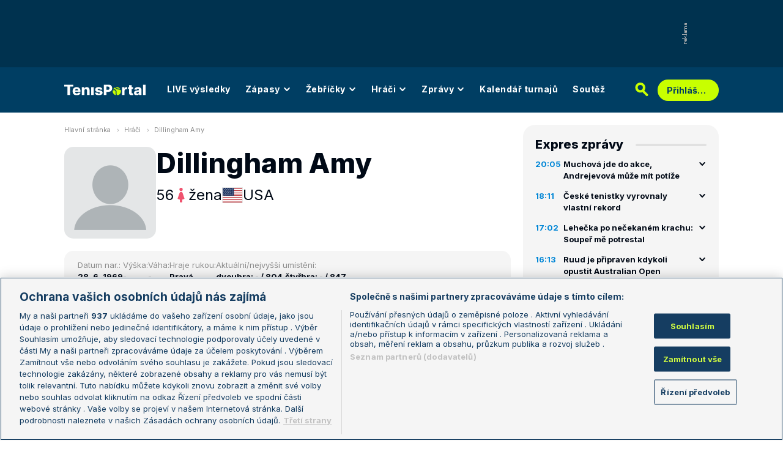

--- FILE ---
content_type: text/javascript
request_url: https://www.tenisportal.cz/res/js/functions.js?serial=2601030458
body_size: 2624
content:
function postsLoad() {
	var ids = $('[data-aid]').map(function(){
		return $(this).attr('data-aid');
	}).toArray();
	
	jQuery.ajax({
		url: '/api/new-posts.php',
		type: 'GET',
		data: 'ids=' + ids.join(','),
		cache: false,
		dataType: 'json',
		success: function(data) {
			if (!data.error) {
				$('[data-aid]').each(function(){
					id = $(this).attr('data-aid');
					if (id in data['data']) {
						var row = data['data'][id];
						var featured = $(this).parents('.t-articles-featured__list-item').length != 0;
						$(this).html(row['posts'] + (row['new'] > 0 ? ' <b>(' + row['new'] + ')</b> ' : ' (0) ') + (featured ? '' : row['word']));
					}
				});
			}
		}
	});
}

function commentsSetRead(aid) {
	jQuery.ajax({
		url: '/api/comments-set-read.php',
		type: 'GET',
		data: 'aid=' + aid,
		cache: false
	});
}

function termsDisagree() {
	$('#termsAgree1,#termsAgree2').toggleClass('d-none');
}

const expressClicked = [];
function expressRead(id) {
	if (expressClicked.includes(id)) {
		return;
	}
	jQuery.ajax({
		url: '/api/express-read.php',
		type: 'GET',
		data: 'id=' + id,
		cache: false,
		success: function() {
			expressClicked.push(id);
		}
	});
}



var desktopBreakpoint = 975;
var prevWidth = -1;
$('#ssp-script').on('load', function() {
	
	// maji se zobrazit seznam reklamy
	if (sssp.displaySeznamAds()) {
		
		// odstranim performax a revive zony
		//$('.px-ads').remove();
		$('.revive-ads').remove();
		
		// upravy kvuli leaderboardu a tapete
		$('.t-layout__body').addClass('t-layout__body--full-width');
		
		// upravy kvuli mobile sticky
		$('.t-ui-footer').removeClass('t-ui-footer--sticky-mobile').removeClass('t-ui-footer--sticky-tablet');
		
		// odstranim elementy ktere se nemaji zobrazit (tipovacka, odkazy ven z TP)
		$('.js-szn-hide').remove();
		$('.js-szn-link').attr('href', 'javascript:void(0);').attr('target', '').children('svg').remove();
		
		// v clanku odstranim vsechny embedy krome prvniho
		var embed_count = 0;
		$('.t-rich-text--article').find('.t-articles-show__video-container, .t-articles-show__embed-tweet-container, .twitter-tweet').each(function(){
			embed_count++;
			if ($(this).is('.twitter-tweet') && $(this).parent().is('.t-articles-show__embed-tweet-container')) {
				return;
			}
			if (embed_count > 1) {
				$(this).remove();
			}
		});
		
		// zavolam zobrazeni seznam zon
		if ($(window).innerWidth() >= desktopBreakpoint) {
			sssp.getAds(szn_zones_desktop);
		} else {
			sssp.getAds(szn_zones_mobile);
		}
		
		prevWidth = $(window).innerWidth();
		
		getPopUp(desktopBreakpoint, 'comments', 328372);

	}
	
	// maji se zobrazit reklamy performax a revive
	else {

		// pripojim px script
//		var file = document.createElement('script');
//		file.setAttribute("type", "text/javascript");
//		file.setAttribute("src", "https://cdn.performax.cz/yi/adsbypx/px_autoads.js?aab=ulite");
//		file.setAttribute("defer", "");
//		document.getElementsByTagName("head")[0].appendChild(file);
		
		// odstranim seznam zony
		$('.szn-ads').remove();
		
		// zobrazim revive zony (muze se stat ze jsou skryte)
		$('.revive-ads').removeClass('d-none');
		
		// pokud nemame leaderboard ani tapetu, odstranim branding spacer
		// pokud mame, odstranim class seznamu, ktera tam muze byt kvuli nedokonale detekci seznam reklamy na backendu
		if ($('.t-ads-banner--top-ads .revive-ads').length == 0) {
			$('.t-ads-banner__branding-spacer').remove();
		} else {
			$('.t-ads-banner__branding-spacer').removeClass('t-ads-banner__branding-spacer--seznam');
		}
		
		// pokud mame tapetu, upravim class v body div
		if ($('.t-ads-banner--branding').length) {
			$('.t-layout__body').removeClass('t-layout__body--full-width');
		}
		
		// pokud mame mobile sticky, upravim footer
		if ($('.t-ads-banner--bottom-ads.mobile-only').length) {
			$('.t-ui-footer').addClass('t-ui-footer--sticky-mobile');
		}
		if ($('.t-ads-banner--bottom-ads.tablet-only').length) {
			$('.t-ui-footer').addClass('t-ui-footer--sticky-tablet');
		}
		
		// upravy elementu chybne schovanych kvuli nedokonale detekci seznam reklamy na backendu
		$('.js-szn-hide').removeClass('d-none js-szn-hide');
		$('.js-szn-link').removeClass('js-szn-link');
		
		// zavolam zobrazeni revive banneru
		document.lsadvert_display();
		
	}
	
});


var resizeTimer;
$(window).resize(function() {
	clearTimeout(resizeTimer);
	resizeTimer = setTimeout(function() {

		// pokud predchozi sirka jeste neni nastavena, funkci koncim, protoze jeste neprobehl init
		if (prevWidth == -1) {
			return;
		}
		
		var curWidth = $(window).innerWidth();
		
		// zmena desktop -> mobile - odstranim viditelne bannery a nactu mobilni
		if (prevWidth >= desktopBreakpoint && curWidth < desktopBreakpoint) {
			$('.szn-ads.adFull').removeClass('adFull').css({'width': 0, 'height': 0}).html('');
			sssp.getAds(szn_zones_mobile);
		}

		// zmena mobile -> desktop - odstranim viditelne bannery a nactu desktopove
		if (prevWidth < desktopBreakpoint && curWidth >= desktopBreakpoint) {
			$('.szn-ads.adFull').removeClass('adFull').css({'width': 0, 'height': 0}).html('');
			sssp.getAds(szn_zones_desktop);
		}
		
		prevWidth = curWidth;
		
	}, 100);
});


//funkce seznamu na mobile popup banner
function getPopUp(breakPoint, onScrollElementId, zoneId) {
	if (window.innerWidth <= breakPoint && sssp.displaySeznamAds() && document.getElementById(onScrollElementId)) {
		// add necessarily styles to head of page
		var css = '#seznam-pop-up-ad {position: fixed; height: auto; width: 100%; background: rgba(0,0,0,.7);bottom: 0; left: 0; right: 0;  text-align: center; padding: 2px 0; z-index: 1001; transition: height 0.5s; }' +
			'#seznam-pop-up-ad-close {background: rgba(0,0,0,.7); margin-top: -22px; position: absolute; top: 0; right: 0; color: #CCC; cursor: pointer; text-align: center; padding: 2px 5px; height: 22px;}' +
			'.seznam-pop-up-ad-hide {height: 0 !important; padding: 0!important; margin: 0!important;}';
		var style = document.createElement('style');
		style.innerHTML = css;
		document.head.appendChild(style);
		
		window.addEventListener("scroll", function () {
			var createdAd = document.getElementById("seznam-pop-up-ad");
			var elementTarget = document.getElementById(onScrollElementId);
			if (window.scrollY > (elementTarget.offsetTop - window.innerHeight)) {
				if (!createdAd) {
					var div = document.createElement('div');
					div.setAttribute('id', 'seznam-pop-up-ad');
					div.innerHTML = ('<div id="seznam-pop-up-ad-close">Zavřít reklamu</div>' + '<div id="ssp-zone-' + zoneId + '" style="margin: 0 auto;"></div>');
					document.body.appendChild(div);
					sssp.getAds([{
						"zoneId": zoneId,
						"id": "ssp-zone-" + zoneId,
						"width": 500,
						"height": 200,
						options: {
							infoCallback: (ad) => {
								if (ad.type === 'empty' || ad.type === 'error') {
									document.getElementById("seznam-pop-up-ad").style.display = 'none';
								}
							}
						}
					}]);
				}
				if (document.getElementById("seznam-pop-up-ad-close")) {
					document.getElementById("seznam-pop-up-ad-close").addEventListener("click", function (){
						document.getElementById("seznam-pop-up-ad").classList.add("seznam-pop-up-ad-hide");
						document.getElementById("seznam-pop-up-ad-close").style.display = "none";
					});
				}
			}
		});
	}
}



/* performax zony pro local *
$(document).ready(function() {
	$('.px-ads').each(function(){
		var e = $(this).children().first();
		$(e).css('background', '#d9eafa').html('PX zone ' + $(e).attr('id'));
	});
});
/* */
